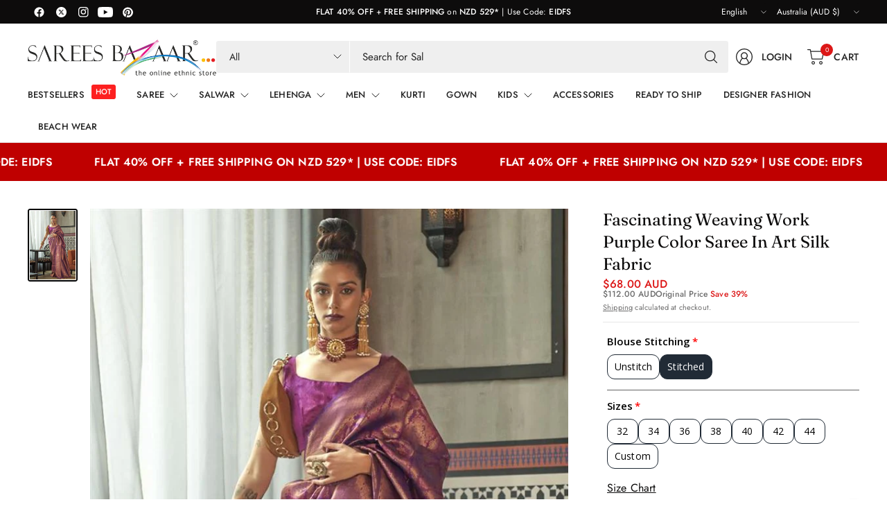

--- FILE ---
content_type: text/css
request_url: https://sareesbazaar.co.nz/cdn/shop/t/41/assets/product.css?v=126513880586178701991761820895
body_size: 5101
content:
@charset "UTF-8";/*! Flickity v2.3.0
https://flickity.metafizzy.co
---------------------------------------------- */.flickity-enabled{position:relative}.flickity-enabled:focus{outline:none}.flickity-viewport{overflow:hidden;position:relative;height:100%;min-width:100%}.flickity-slider{position:absolute;width:100%;height:100%;will-change:transform}.flickity-enabled.is-draggable{-webkit-tap-highlight-color:transparent;-webkit-user-select:none;user-select:none}.flickity-enabled.is-draggable .flickity-viewport{cursor:move;cursor:-webkit-grab;cursor:grab}.flickity-enabled.is-draggable .flickity-viewport.is-pointer-down{cursor:-webkit-grabbing;cursor:grabbing}.flickity-enabled.is-fade .flickity-slider>*{pointer-events:none;z-index:0}.flickity-enabled.is-fade .flickity-slider>.is-selected{pointer-events:auto;z-index:10}.flickity-enabled.is-fade .flickity-slider .carousel__slide{will-change:opacity,z-index}.flickity-page-dots{text-align:center;display:inline-flex;align-items:center;justify-content:center;gap:6px;padding:0;margin:0 10px;list-style:none}@media only screen and (min-width: 768px){.flickity-page-dots{gap:12px}}.flickity-page-dots .dot{width:7px;height:3px;border-radius:1.5px;margin:0;opacity:.5;background-color:var(--color-body);cursor:pointer}@media only screen and (min-width: 768px){.flickity-page-dots .dot{width:14px;height:6px;border-radius:3px}}.flickity-page-dots .dot.is-selected{opacity:1;width:14px}@media only screen and (min-width: 768px){.flickity-page-dots .dot.is-selected{width:32px}}.flickity-nav{background:var(--bg-body, #fff);border-radius:50%;display:none;align-items:center;justify-content:center;position:absolute;top:50%;width:46px;height:46px;margin-top:-23px;z-index:30;cursor:pointer;border:1px solid var(--color-body)}.flickity-nav svg{pointer-events:none}@media only screen and (min-width: 768px){.flickity-enabled .flickity-nav{display:flex}}.flickity-nav[isDisabled]{display:none}.flickity-nav.flickity-prev{left:-23px}.flickity-nav.flickity-prev svg{margin-right:1px}.flickity-nav.flickity-next{right:-23px}.flickity-nav.flickity-next svg{margin-left:1px}.flickity-nav:focus-visible{opacity:1}.flickity-nav:hover{--color-body: var(--color-accent)}.flickity-enabled:hover .flickity-nav{opacity:1}.product-form{display:block}.add_to_cart_holder{display:flex;flex-wrap:wrap;margin-bottom:20px}.add_to_cart_holder .quantity{margin-right:10px;max-height:46px}[dir=rtl] .add_to_cart_holder .quantity{margin-right:0;margin-left:10px}.add_to_cart_holder .button{flex:1}.add_to_cart_holder .swym-button-bar{margin-top:0;margin-bottom:0}.single-add-to-cart-button[disabled]+.shopify-payment-button{display:none}.tdbuynow{width:100%}.shopify-payment-button{margin-top:10px;width:100%;font-size:.875rem}.shopify-payment-button__button:not(.shopify-payment-button__button--branded){display:inline-flex;cursor:pointer;padding:7px 30px;align-items:center;justify-content:center;height:46px;font-size:calc(var(--button-font-scale) * .875rem);font-weight:var(--font-body-medium-weight, 500);letter-spacing:var(--button-letter-spacing, 0em);background:var(--solid-button-background, --color-body);color:var(--solid-button-label, #fff);border:0;border-radius:var(--button-border-radius, 3px);text-align:center;position:relative;z-index:1;overflow:hidden;-webkit-appearance:none;appearance:none}.button-uppercase-true .shopify-payment-button__button:not(.shopify-payment-button__button--branded){text-transform:uppercase}@media screen and (hover: hover){.shopify-payment-button__button:not(.shopify-payment-button__button--branded):not([disabled]):hover,.shopify-payment-button__button:not(.shopify-payment-button__button--branded):not([disabled]):focus{background:var(--solid-button-background-hover, --color-body);color:var(--solid-button-label, #fff)}}.shopify-payment-button__button.shopify-payment-button__button--branded .shopify-cleanslate div[role=button]{display:inline-flex;padding:7px 30px!important;align-items:center;justify-content:center;min-height:48px!important;font-size:calc(var(--button-font-scale) * .875rem)!important;font-weight:var(--font-body-bold-weight, 600);letter-spacing:.02em;color:var(--solid-button-label, #fff);position:relative;overflow:hidden;border-radius:var(--button-border-radius, 3px);background:var(--solid-button-background, var(--color-accent))}.button-uppercase-true .shopify-payment-button__button.shopify-payment-button__button--branded .shopify-cleanslate div[role=button]{text-transform:uppercase}.shopify-payment-button__button.shopify-payment-button__button--branded .shopify-cleanslate div[role=button]:before{content:"";display:block;position:absolute;top:0;left:0;width:100%;height:100%;background:#0000001a;transform:translateY(100%);z-index:5}.shopify-payment-button__button--hidden{display:none}.shopify-payment-button .shopify-payment-button__more-options{margin:.3125rem auto 0;width:auto;font-size:.6875rem}.product-form__input{padding:0;border:0}.product-information--line-item{margin-bottom:20px}.product-information--line-item--text::placeholder,.product-information--line-item--textarea::placeholder{color:rgba(var(--color-body-rgb),.6)}.product-information--line-item--textarea{min-height:0}.product-information--line-item input[type=text],.product-information--line-item textarea,.product-information--line-item select{width:100%}.product-information--line-item .label{display:block;margin-bottom:5px}.variations{margin-bottom:10px}@media only screen and (min-width: 768px){.variations{column-count:var(--variant-columns, 1);gap:20px}}.variations .product-form__input{padding:0;margin:0 0 20px;border:0}.variations input[type=radio]{clip:rect(0,0,0,0);overflow:hidden;position:absolute;height:1px;width:1px}.variations input[type=radio]+label{position:relative;margin-right:10px}.variations input[type=radio]+label:before{content:none;position:absolute;width:100%;height:100%;top:0;background:linear-gradient(to bottom right,transparent calc(50% - 1px),rgba(var(--color-body-rgb),.25),transparent calc(50% + 1px)) no-repeat;z-index:1;margin:0;border-radius:0}.variations input[type=radio]+label:after{content:none}.variations input[type=radio].is-disabled+label:before{content:""}.variations input[type=radio].is-disabled+label:after,.variations input[type=radio].is-disabled+label>span{opacity:.4}.variations .product-form__input{padding:0;border:0}.variations .product-form__input--dropdown .select,.variations .product-form__input--dropdown select{width:100%;margin-bottom:0}.variations .product-form__input--block{display:flex;flex-wrap:wrap;overflow:hidden;margin-bottom:14px}.variations .product-form__input--block input[type=radio]+label{width:auto;min-width:42px;height:42px;display:inline-flex;align-items:center;justify-content:center;border-radius:var(--general-border-radius, 3px);background-color:rgba(var(--color-body-rgb),.05);padding:5px 20px;margin:0 6px 6px 0;font-size:.8125rem;cursor:pointer;overflow:hidden}[dir=rtl] .variations .product-form__input--block input[type=radio]+label{margin:0 0 6px 6px}.variations .product-form__input--block input[type=radio]:checked+label{z-index:5;box-shadow:0 0 0 2px var(--color-accent) inset;background-color:rgba(var(--color-accent-rgb),.07)}.variations .product-form__input--block input[type=radio]:focus-visible+label{box-shadow:0 0 0 2px #015ecc}.variations .product-form__input--color{display:flex;flex-wrap:wrap}.variations .product-form__input--color input[type=radio]+label{width:42px;height:42px;display:inline-flex;text-indent:-9999em;position:relative;color:transparent;cursor:pointer;z-index:4;border-radius:var(--general-border-radius, 3px);margin:2px 8px 2px 2px;box-shadow:0 0 0 1px rgba(var(--color-body-rgb),.15)}[dir=rtl] .variations .product-form__input--color input[type=radio]+label{margin:2px 2px 2px 8px}.variations .product-form__input--color input[type=radio]+label:before{display:block;overflow:hidden}.variations .product-form__input--color input[type=radio]+label:after{content:"";display:block;position:absolute;top:0;left:0;right:0;bottom:0;z-index:1;width:auto;height:auto;transform:none;border-width:0;border-radius:var(--general-border-radius, 3px);background-size:cover;background-color:var(--option-color);background-image:var(--option-color-image);will-change:transform}.variations .product-form__input--color input[type=radio]:checked+label{box-shadow:0 0 0 2px var(--color-accent)}.variations .product-form__input--color input[type=radio]:checked+label:after{top:3px;left:3px;right:3px;bottom:3px}.variations .product-form__input--color input[type=radio]:hover+label{box-shadow:0 0 0 1px rgba(var(--color-body-rgb),.25)}.variations .product-form__input--color input[type=radio]:hover+label:after{top:3px;left:3px;right:3px;bottom:3px}.variations .product-form__input--color input[type=radio]:checked:hover+label{box-shadow:0 0 0 2px var(--color-accent)}.variations .product-form__input--color input[type=radio]:checked:hover+label:after{top:4px;left:4px;right:4px;bottom:4px}.variations .product-form__input--color input[type=radio]:focus-visible+label{box-shadow:0 0 0 2px #015ecc}.variations .product-form__input--color--large input[type=radio]+label{width:60px;height:60px}.variations .product-form__input--color--xlarge input[type=radio]+label{width:80px;height:80px}.variations .product-form__input--siblings{display:flex;flex-wrap:wrap;margin-bottom:var(--siblings-margin, 20px)}.variations .product-form__input--siblings label{width:32px;height:32px;display:inline-flex;text-indent:-9999em;position:relative;color:transparent;cursor:pointer;z-index:4;border-radius:var(--general-border-radius, 3px);margin:2px 8px 2px 2px;box-shadow:0 0 0 1px rgba(var(--color-body-rgb),.15)}[dir=rtl] .variations .product-form__input--siblings label{margin:2px 2px 2px 8px}.variations .product-form__input--siblings label:before{display:block;overflow:hidden}.variations .product-form__input--siblings label:after{content:"";display:block;position:absolute;top:0;left:0;right:0;bottom:0;z-index:1;width:auto;height:auto;transform:none;border-width:0;border-radius:var(--general-border-radius, 3px);background-size:cover;background-color:var(--option-color);background-image:var(--option-color-image)}.variations .product-form__input--siblings label a{display:block;position:absolute;top:0;right:0;bottom:0;left:0;z-index:40;border-radius:var(--general-border-radius, 3px)}.variations .product-form__input--siblings label.active{z-index:5}.variations .product-form__input--siblings label.active:after{top:3px;left:3px;right:3px;bottom:3px}.variations .product-form__input--siblings label.active a{box-shadow:0 0 0 2px var(--color-accent)}.variations .product-form__input--siblings label.sold-out:before{content:""}.variations .product-form__input--siblings label.sold-out:after{opacity:.4}.variations .product-form__input--siblings--large label{width:60px;height:60px}.variations .product-form__input--siblings--xlarge label{width:80px;height:80px}.form__label{display:flex;width:100%;align-items:center;font-size:.875rem;margin-bottom:9px}.form__label__value{font-weight:var(--font-body-medium-weight, 500);text-transform:none;margin-right:20px;padding-left:2px}.form__label .product-popup-modal__opener{display:inline-flex;margin-left:auto}[dir=rtl] .form__label .product-popup-modal__opener{margin-left:0;margin-right:auto}@media only screen and (min-width: 1068px){.product-grid-container{display:grid;align-items:start;grid-template-rows:auto minmax(0px,1fr);grid-template-columns:clamp(0px,55%,690px) minmax(360px,1fr);gap:clamp(30px,5%,50px);grid-template-areas:"product-gallery product-info"}}@media only screen and (min-width: 1068px){.product-grid-container--size-large{grid-template-columns:clamp(0px,65%,840px) minmax(360px,1fr)}}@media only screen and (min-width: 1068px){.product-grid-container--gallery-content-false{row-gap:0}}@media only screen and (min-width: 1068px){.product-grid-container--gallery-content-true{grid-template-areas:"product-gallery product-info" "product-content product-info" "product-content product-info"}}.product-grid-container--has-border-true{border:1px solid var(--color-border);border-radius:var(--general-border-radius, 3px);padding:15px}@media only screen and (min-width: 1068px){.product-grid-container--has-border-true{padding:30px}}.product-gallery-container{position:relative;margin-bottom:40px}@media only screen and (min-width: 768px){.product-gallery-container{padding-left:80px}[dir=rtl] .product-gallery-container{padding:0 80px 0 0}}@media only screen and (min-width: 1068px){.product-gallery-container{padding-left:90px;margin:0}[dir=rtl] .product-gallery-container{padding:0 90px 0 0}}.product-gallery-container scroll-shadow{position:relative;margin-top:20px;top:auto;bottom:0;width:100%;height:auto}.product-gallery-container .product-thumbnail-container{display:grid;grid-auto-flow:column;grid-gap:8px;z-index:20;align-content:start;overflow-x:auto;grid-auto-columns:max-content;align-items:start;height:100%}.product-gallery-container .product-thumbnail-container .product-thumbnail{position:relative;overflow:hidden;cursor:pointer;padding:3px;border-radius:var(--general-border-radius, 3px);width:72px;height:auto;flex-shrink:0}.product-gallery-container .product-thumbnail-container .product-thumbnail img{object-fit:contain;flex-shrink:0}.product-gallery-container .product-thumbnail-container .product-thumbnail:after{content:"";display:block;position:absolute;top:0;left:0;right:0;bottom:0;box-shadow:inset 0 0 0 1px rgba(var(--color-body-rgb),.15),inset 0 0 0 3px var(--bg-body);border-radius:var(--general-border-radius, 3px)}.product-gallery-container .product-thumbnail-container .product-thumbnail-icon{width:16px;height:16px;display:flex;align-items:center;justify-content:center;background:var(--bg-body);position:absolute;top:5px;right:5px;border-radius:1px;pointer-events:none}.product-gallery-container .product-thumbnail-container .product-thumbnail-icon svg{opacity:.7;width:6px}.product-gallery-container .product-thumbnail-container .product-thumbnail:hover svg{opacity:1}.product-gallery-container .product-thumbnail-container .product-thumbnail.is-initial-selected:after{box-shadow:inset 0 0 0 2px var(--color-accent),inset 0 0 0 3px var(--bg-body)}.product-gallery-container .product-thumbnail-container[data-hide-variants=true] .product-thumbnail{display:none}.product-gallery-container .product-thumbnail-container[data-hide-variants=true] .product-thumbnail.is-active,.product-gallery-container .product-thumbnail-container[data-hide-variants=true] .product-thumbnail.is-initial-selected{display:block}.product-gallery-container .product-image-container{margin:0;width:100%}.product-gallery-container .product-image-container .product-images{display:block;position:relative}@media only screen and (min-width: 768px){.product-gallery-container .product-image-container .product-images{margin:0 auto}}.product-gallery-container .product-image-container .product-images:not(.flickity-enabled) .flickity-nav,.product-gallery-container .product-image-container .product-images:not(.flickity-enabled) .product-images__slide:not(.is-initial-selected){display:none}.product-gallery-container .product-image-container .product-images:not(.flickity-enabled)>.product-images__slide:first-child{display:block;margin:0 auto}@media only screen and (min-width: 768px){.product-gallery-container .product-image-container .product-images .flickity-page-dots{display:none}}.product-gallery-container .product-image-container .product-images .flickity-nav{opacity:1}.product-gallery-container .product-image-container .product-images .flickity-nav.flickity-prev{left:20px}.product-gallery-container .product-image-container .product-images .flickity-nav.flickity-next{right:20px}@media only screen and (min-width: 768px){.product-gallery-container.thumbnails-left .product-thumbnail-container{display:flex;flex-direction:column;overflow-x:hidden;overflow-y:auto}.product-gallery-container.thumbnails-left scroll-shadow{position:absolute;top:0;left:0;width:90px;height:100%;margin-top:0}[dir=rtl] .product-gallery-container.thumbnails-left scroll-shadow{left:auto;right:0}}@media only screen and (min-width: 768px){.product-gallery-container.thumbnails-bottom{padding-left:0;padding-bottom:0}[dir=rtl] .product-gallery-container.thumbnails-bottom{padding-right:0}}.product-gallery-container.thumbnails-bottom .product-image-container .product-images{max-width:none}.product-image-container .flickity-viewport{isolation:isolate}.product-images .theme-scroll-nav{display:contents}.product-images__slide{display:none}.no-js .product-images__slide,.product-images .flickity-viewport .product-images__slide{display:block}.pickup-availability-wrapper{position:relative}.pickup-availability-wrapper.thb-loading{min-height:32px}.pickup-availability-information{padding:15px 15px 15px 60px;position:relative;margin-bottom:20px;min-height:70px;display:flex;align-items:center;background-color:rgba(var(--color-body-rgb),.05);border-radius:var(--general-border-radius, 3px)}@media only screen and (min-width: 768px){.pickup-availability-information{padding:20px 20px 20px 60px}}.pickup-availability-information>svg{position:absolute;top:24px;left:20px}.pickup-availability-information-container{width:100%;display:grid;grid-gap:10px;justify-items:start}@media only screen and (min-width: 768px){.pickup-availability-information-container{grid-template-columns:auto clamp(70px,20%,110px)}}.pickup-availability-information__title{margin-bottom:0;line-height:1.3;font-size:.875rem}.pickup-availability-information__title span{font-weight:var(--font-body-medium-weight, 500)}.pickup-availability-information__title .pickup-availability-information__incoming-date{display:block;font-weight:400;margin-top:2px;font-size:.8125rem;opacity:.8}.pickup-availability-information__title .pickup-availability-information__incoming-date em{font-weight:var(--font-body-medium-weight, 500)}.pickup-availability-information__stock{font-size:.75rem;opacity:.6;margin:0}.pickup-availability-information__button{font-size:.75rem}@media only screen and (min-width: 768px){.pickup-availability-information__button{text-align:right}}.pickup-availability-list{list-style:none;margin:0;padding:0}.pickup-availability-list__item{margin-bottom:30px;font-size:.9375rem}.pickup-availability-list__location{font-size:1.0625rem;margin-bottom:10px;font-weight:var(--font-body-medium-weight, 500)}.pickup-availability-list__stock{font-size:.8125rem;padding-left:30px;position:relative;margin-bottom:10px}.pickup-availability-list__stock svg{position:absolute;top:0;left:0;width:20px;height:auto}@media only screen and (min-width: 768px){.product-section .thb-product-detail{margin-top:40px}}.thb-product-detail .product--title{font-size:calc(var(--font-heading-scale) * 1.5rem);line-height:calc(var(--font-heading-line-height-scale) * 2rem);font-weight:var(--font-body-medium-weight, 500);margin-bottom:5px;color:var(--color-body)}.thb-product-detail .product--title.uppercase--true{text-transform:uppercase}.thb-product-detail .product--title a{color:var(--color-body)}.thb-product-detail .product--title-container{padding-bottom:5px;margin-bottom:5px;border-bottom:1px solid var(--color-border)}.thb-product-detail .product--title-container>*:last-child{margin-bottom:0}.thb-product-detail .product--title-container--mobile{display:block}@media only screen and (min-width: 768px){.thb-product-detail .product--title-container--mobile{display:none}}.thb-product-detail .product--title-container--mobile-true{display:none}@media only screen and (min-width: 768px){.thb-product-detail .product--title-container--mobile-true{display:block}}.thb-product-detail .product-information{display:contents}.thb-product-detail .product-information--inner{grid-area:product-info}.thb-product-detail .product-information--image{margin-bottom:20px}.thb-product-detail .product-information--image .thb-placeholder{display:inline-flex}.thb-product-detail .product-information--image svg{width:60px;height:60px}.thb-product-detail .product-information--under-gallery{grid-area:product-content}.thb-product-detail sticky-scroller .product-information--inner{overflow-x:hidden;scrollbar-width:none}@media only screen and (min-width: 1068px){.thb-product-detail sticky-scroller .product-information--inner{position:sticky;top:0;left:0;height:100dvh}.header-sticky--active .thb-product-detail sticky-scroller .product-information--inner{top:var(--header-height, 0);height:calc(100vh - var(--header-height, 0))}}@media only screen and (min-width: 1068px){.thb-product-detail sticky-scroller .product-information--inner.sticky-scroller--disabled{position:static;height:auto}}.thb-product-detail shopify-payment-terms{font-size:.75rem;margin-top:10px;display:block}.thb-product-detail .star-rating-container{font-size:.75rem}.thb-product-detail .product--tabbed-content{margin-bottom:20px}@media only screen and (min-width: 768px){.thb-product-detail .product--tabbed-content .tabbed-content--content{padding:20px}}.thb-product-detail .product--label-container{margin-bottom:15px}.thb-product-detail .product--divider{margin-bottom:20px;margin-top:0}.thb-product-detail .product--divider-line-false{border-color:transparent}.thb-product-detail .product--vendor-sku{display:flex;flex-wrap:wrap;font-size:.75rem;text-transform:uppercase;margin-bottom:10px}.thb-product-detail .product--vendor-sku span{margin-right:12px;color:rgba(var(--color-body-rgb),.6);border-right:1px solid var(--color-border);padding-right:12px}.thb-product-detail .product--vendor-sku span:last-child{padding-right:0;border-right:0;margin-right:0}.thb-product-detail .product--vendor-sku span:empty{display:none}.thb-product-detail .product--vendor-sku span a{color:var(--color-accent)}.thb-product-detail .product--block-heading{font-weight:var(--font-body-medium-weight, 500);margin-bottom:15px;line-height:1.2;font-size:1rem}.thb-product-detail .product--text.style_vendor{text-transform:uppercase;font-size:.6875rem;letter-spacing:.1em;opacity:.6;margin-bottom:10px}.thb-product-detail .product--short-description{font-size:.9375rem;margin-bottom:25px}.thb-product-detail .product--short-description p,.thb-product-detail .product--short-description ul{margin-bottom:10px}.thb-product-detail .product--short-description iframe,.thb-product-detail .product--short-description video{max-width:100%}.thb-product-detail .product--price-container{display:grid;gap:5px;margin-bottom:7px}.thb-product-detail .product--price-container .price{font-size:1.5rem;display:flex;flex-wrap:wrap;flex-direction:column;gap:5px;margin-right:14px}.thb-product-detail .product--price-container .price .unit-price{margin-left:5px}[dir=rtl] .thb-product-detail .product--price-container .price{margin-right:0;margin-left:14px}.thb-product-detail .product--price-container .product__tax{opacity:.6;font-size:.6875rem}.thb-product-detail .product--price-container .product__tax a{text-decoration:underline;text-underline-offset:2px}.thb-product-detail .product--price-container .badges{margin-left:11px}.thb-product-detail .product--price-container .badge{margin-right:5px;height:23px;padding-left:11px}.thb-product-detail .product--price-container .badge+.badge.left{padding-left:16px;margin-left:-10px;clip-path:polygon(10px 0,100% 0%,calc(100% - 10px) 100%,0% 100%)}.thb-product-detail .product--border-container{border:1px solid var(--color-border);border-radius:var(--general-border-radius, 3px);padding:15px;margin-bottom:20px}@media only screen and (min-width: 768px){.thb-product-detail .product--border-container{padding:28px 30px}}.thb-product-detail .product--border-container .product--border-container--title{margin-bottom:10px;line-height:1}.thb-product-detail .product--highlight-features{display:grid;gap:15px;margin-bottom:20px}.thb-product-detail .product--highlight-features-columns-2{grid-template-columns:1fr 1fr}.thb-product-detail .product--highlight-features-feature{gap:18px;display:flex;align-items:center;font-size:.875rem}.thb-product-detail .product--highlight-features-feature strong{display:block;font-weight:var(--font-body-medium-weight, 500)}.thb-product-detail .product--highlight-features-feature span{font-size:.8125rem;opacity:.6;margin-top:2px}.thb-product-detail .product--highlight-features-icon{line-height:1}.thb-product-detail .product--highlight-features svg{width:32px;height:auto}.thb-product-detail .product--accordion .product-specification-table th{width:40%}.thb-product-detail .share-article label{margin-bottom:0}.thb-product-detail .product-images__slide{width:100%}.thb-product-detail .product-form__error-message-wrapper{margin-bottom:20px}.thb-product-detail [data-hide-variants=true] .product-images__slide[data-group]{display:none}.thb-product-detail [data-hide-variants=true] .product-images__slide.is-active{display:block}.product-single__media{display:block;width:100%;position:relative;text-align:center}.product-single__media .figcaption{font-size:.75rem;line-height:1.5;padding:11px 14px;position:absolute;bottom:0;left:0;max-width:90%;z-index:5;background:var(--bg-body);border-top:1px solid rgba(var(--color-body-rgb),.1);border-right:1px solid rgba(var(--color-body-rgb),.1)}.product-single__media-image{display:block;position:relative;height:0;overflow:hidden;padding-bottom:var(--padding-bottom)}.product-single__media-image img{position:absolute;top:0;left:0;width:100%;height:100%;object-fit:cover;z-index:5}.product-single__media-zoom{position:absolute;top:20px;right:20px;z-index:40}@media only screen and (min-width: 1068px){.product-single__media-zoom{opacity:0}}@media only screen and (min-width: 1068px){.product-single__media:hover .product-single__media-zoom{opacity:1}}.product-single__media.product-single__media-native-video{height:100%}.product-single__media.product-single__media-native-video video{aspect-ratio:var(--aspect-ratio);width:100%;height:100%;object-fit:contain}.product-single__media.product-single__media-external-video .product-single__media-external-video--play{position:relative}.product-single__media.product-single__media-external-video .product-single__media-external-video--play img{width:100%}.product-single__media.product-single__media-external-video .product-single__media-external-video--play button{position:absolute;top:50%;left:50%;margin:-18px 0 0 -18px}.product-single__media.product-single__media-external-video .product-single__media-external-video--play+iframe{display:none}.product-single__media.product-single__media-external-video .product-single__media-external-video--play[hidden]+iframe{display:block}.product-single__media.product-single__media-external-video iframe{width:100%;aspect-ratio:var(--aspect-ratio)}.pswp{display:none}.pswp.pswp--open{display:block}.product-recommendations{display:none}.product-recommendations.product-recommendations--loaded{display:block}.shopify_subscriptions_app_block label{cursor:pointer;margin-bottom:0}.shopify_subscriptions_app_block input[type=checkbox],.shopify_subscriptions_app_block input[type=radio]{clip:none;position:static}.shopify_subscriptions_app_block input[type=checkbox]:checked,.shopify_subscriptions_app_block input[type=radio]:checked{background-color:var(--color-accent)}.shopify_subscriptions_app_block ul{padding-left:0!important}.shopify_subscriptions_app_block li{margin-bottom:5px}.shopify_subscriptions_app_block li:last-child{margin-bottom:0}.shopify_subscriptions_app_block .shopify_subscriptions_app__title{font-weight:var(--font-body-medium-weight, 500);margin-bottom:15px;line-height:1.2;font-size:1rem;color:var(--color-body)}.shopify_subscriptions_app_block .shopify_subscriptions_app_policy{margin-top:1rem}.qbk-product-offer .qbk-label{margin-bottom:0}.qbk-product-offer .qbk-label:before,.qbk-product-offer .qbk-label:after{content:none}.accordion{display:block;border-top:1px solid var(--color-border);border-bottom:1px solid var(--color-border);margin-bottom:25px;color:var(--color-body)}.accordion+.accordion:not(.accordion--has-border){border-top:0;margin-top:-25px}.accordion-container .accordion{max-width:760px;margin-right:auto;margin-left:auto}.accordion-container .accordion:last-child{margin-bottom:0}.accordion details[open] summary span{transform:rotateX(180deg)}.accordion summary{width:100%;list-style:none;position:relative;font-weight:var(--font-body-medium-weight, 500);font-size:1rem;line-height:1.2;padding:22px 40px 22px 0;cursor:pointer}[dir=rtl] .accordion summary{padding:22px 0 22px 40px}@media only screen and (min-width: 768px){.accordion summary{font-size:1.25rem}}.accordion summary span{position:absolute;top:calc(50% - 4px);right:0;width:16px;height:8px;display:flex}[dir=rtl] .accordion summary span{right:auto;left:0}.accordion summary::-webkit-details-marker{display:none}.accordion .accordion__content{padding:0 0 15px}.accordion .accordion__content>*:last-child{margin-bottom:0}.accordion--small summary{font-size:1rem}.accordion--small summary span{width:12px;height:7px}.accordion--has-border{border:1px solid var(--color-border);border-radius:var(--general-border-radius, 3px)}.accordion--has-border summary{padding-left:15px}@media only screen and (min-width: 768px){.accordion--has-border summary{padding-left:30px}}.accordion--has-border summary span{right:15px}@media only screen and (min-width: 768px){.accordion--has-border summary span{right:30px}}[dir=rtl] .accordion--has-border summary{padding-left:auto;padding-right:15px}@media only screen and (min-width: 768px){[dir=rtl] .accordion--has-border summary{padding-left:auto;padding-right:30px}}[dir=rtl] .accordion--has-border summary span{right:auto;left:15px}@media only screen and (min-width: 768px){[dir=rtl] .accordion--has-border summary span{right:auto;left:30px}}.accordion--has-border+.accordion{margin-top:0}.accordion--has-border .accordion__content{padding:0 15px 15px}@media only screen and (min-width: 768px){.accordion--has-border .accordion__content{padding:0 30px 30px}}.share-article{font-size:.8125rem;line-height:1;margin-bottom:20px;display:flex;align-items:center}.share-article svg{height:16px;width:auto}.share-article label{display:block;font-size:.875rem;font-weight:var(--font-body-medium-weight, 500);margin-right:12px}.share-article .social{display:inline-flex;align-items:center;margin-right:5px;width:26px;height:26px;padding:5px;white-space:nowrap;color:var(--color-body)}.clipboard{position:relative}.clipboard--bubble{position:absolute;left:50%;bottom:calc(100% + 6px);transform:translate(-50%);background-color:var(--color-body);color:var(--bg-body);white-space:nowrap;font-size:.75rem;padding:3px 6px;border-radius:1px;opacity:0;pointer-events:none;line-height:1.25}.clipboard--bubble:after{content:"";width:0px;height:0px;border-style:solid;border-width:3px 2.5px 0 2.5px;border-color:var(--color-body) transparent transparent transparent;transform:translate(-2.5px);position:absolute;bottom:-3px;left:50%}.clipboard-success .clipboard--bubble{opacity:1}.product-popup-modal__button{color:var(--color-accent);display:flex;align-items:center;cursor:pointer}.product-popup-modal__button svg{height:12px;width:auto;margin-right:9px;fill:var(--color-accent)}.product-popup-modal__button span{font-size:.8125rem;letter-spacing:.02em}.product-popup-modal__button.no-js{display:none}.no-js .product-popup-modal__button.no-js{display:flex}.product-popup-modal__toggle{position:absolute;top:50%;right:30px;margin-top:-7px}.product-popup-modal__content scroll-shadow{flex:1;display:flex;width:100%;overflow:hidden}.product-popup-modal__content-info table:last-child{margin-bottom:0}.product-single__media-zoom svg,.product-single__media.product-single__media-external-video .product-single__media-external-video--play button svg,.flickity-nav,.flickity-nav svg,.shopify-payment-button__button:not(.shopify-payment-button__button--branded),.shopify-payment-button__button.shopify-payment-button__button--branded .shopify-cleanslate div[role=button]:before,.variations input[type=radio]+label:before,.variations .product-form__input--color input[type=radio]+label,.variations .product-form__input--siblings label,.variations .product-form__input--siblings label:after,.product-gallery-container .product-thumbnail-container .product-thumbnail:after,.clipboard--bubble,.product-add-to-cart-sticky{transition:all .25s cubic-bezier(.104,.204,.492,1)}.variations .product-form__input--color input[type=radio]+label:after{transition:all .25s ease}.no-js .flickity-nav{display:none!important}.product-single__media-zoom,.product-single__media.product-single__media-external-video .product-single__media-external-video--play button{background:var(--bg-body);border-radius:50%;height:36px;width:36px;display:flex;align-items:center;justify-content:center;border:1px solid var(--color-body)}.product-single__media-zoom:hover svg,.product-single__media.product-single__media-external-video .product-single__media-external-video--play button:hover svg,.product-single__media-zoom:focus svg,.product-single__media.product-single__media-external-video .product-single__media-external-video--play button:focus svg{transform:scale(1.2)}.product-popup-modal{box-sizing:border-box;opacity:0;position:fixed;visibility:hidden;z-index:-1;margin:0 auto;top:0;left:0;width:100%;padding:70px 30px;background:rgba(var(--color-overlay-rgb),.7);height:100%;transition:opacity .25s cubic-bezier(.104,.204,.492,1)}.product-popup-modal[open]{opacity:1;visibility:visible;z-index:101}.product-popup-modal__content{overflow:auto;max-height:90vh;max-width:clamp(300px,90vw,800px);margin:0 auto;left:50%;transform:translate3d(-50%,-50%,0);width:100%;position:absolute;top:50%;display:flex;flex-direction:column;background-color:var(--bg-body, #fff);border-radius:var(--general-border-radius, 3px)}.product-popup-modal__content-header{display:flex;align-items:center;justify-content:center;height:73px;text-align:center;position:sticky;background-color:var(--bg-body);top:0;left:0;flex-shrink:0}.product-popup-modal__content-header h5{color:inherit;margin:0}.product-popup-modal__content-info{padding:0 25px 25px;background-color:var(--bg-body);overflow-y:auto;width:100%;color:var(--color-body)}.product-add-to-cart-sticky{position:fixed;bottom:15px;right:15px;width:calc(100% - 30px);max-width:420px;z-index:31;background:var(--bg-body);padding:12px;border:1px solid var(--color-border);border-radius:var(--general-border-radius, 3px);transform:translate(calc(100% + 50px))}.product-add-to-cart-sticky.sticky--visible{transform:translate(0)}@media only screen and (min-width: 768px){.product-add-to-cart-sticky{bottom:30px;right:30px}}.product-add-to-cart-sticky--image{width:72px;margin-right:18px;flex-shrink:0}[dir=rtl] .product-add-to-cart-sticky--image{margin-right:0;margin-left:18px}.product-add-to-cart-sticky--title{font-size:calc(var(--font-product-title-scale, 1) * 1rem);line-height:calc(var(--font-product-title-line-height-scale, 1) * 1.4);display:block;margin-bottom:5px}.product-title-uppercase-true .product-add-to-cart-sticky--title{text-transform:uppercase}.product-add-to-cart-sticky--inner{display:flex;align-items:center;position:relative;width:100%;padding-right:50px;text-align:left;min-height:48px}[dir=rtl] .product-add-to-cart-sticky--inner{padding-right:0;padding-left:50px}.product-add-to-cart-sticky summary{cursor:pointer}.product-add-to-cart-sticky summary .product-add-to-cart-sticky--toggle{position:absolute;top:calc(50% - 16px);right:0;width:32px;height:32px;display:flex;align-items:center;justify-content:center}[dir=rtl] .product-add-to-cart-sticky summary .product-add-to-cart-sticky--toggle{right:auto;left:0}.product-add-to-cart-sticky summary::-webkit-details-marker{display:none}.product-add-to-cart-sticky details[open] summary .product-add-to-cart-sticky--toggle{transform:rotateX(180deg)}.product-add-to-cart-sticky--content{padding-top:18px}.product-add-to-cart-sticky .product-form .add_to_cart_holder{margin-bottom:0}.star-rating{--star-percent: calc(var(--star-rating) / 5 * 100%);display:inline-block;font-size:1rem;font-family:Times;line-height:1}.star-rating:before{content:"\2605\2605\2605\2605\2605";background:linear-gradient(90deg,var(--color-star) var(--star-percent),#e1e1e1 var(--star-percent));-webkit-background-clip:text;-webkit-text-fill-color:transparent}.star-rating-container{font-size:.625rem;line-height:0;color:var(--color-accent);display:flex;align-items:center}.star-rating-container .star-rating{margin-right:12px}.product-card--label{font-size:.6875rem;padding:6px 10px;line-height:1.2;border-radius:var(--general-border-radius, 3px);background-color:rgba(var(--color-body-rgb),.05)}.product-card--label-container{display:flex;grid-gap:5px;flex-wrap:wrap}
/*# sourceMappingURL=/cdn/shop/t/41/assets/product.css.map?v=126513880586178701991761820895 */


--- FILE ---
content_type: text/javascript; charset=utf-8
request_url: https://sareesbazaar.co.nz/products/option-set-748199-radio-6.js
body_size: 508
content:
{"id":9706402971929,"title":"Petticoat Type:","handle":"option-set-748199-radio-6","description":"","published_at":"2024-09-26T02:01:22-04:00","created_at":"2024-09-26T02:01:22-04:00","vendor":"SareesBazaar","type":"","tags":["globo-product-options","option-set-748199-radio-6"],"price":1000,"price_min":1000,"price_max":2700,"available":true,"price_varies":true,"compare_at_price":null,"compare_at_price_min":0,"compare_at_price_max":0,"compare_at_price_varies":false,"variants":[{"id":49670079349017,"title":"Standard","option1":"Standard","option2":null,"option3":null,"sku":null,"requires_shipping":true,"taxable":true,"featured_image":null,"available":true,"name":"Petticoat Type: - Standard","public_title":"Standard","options":["Standard"],"price":1000,"weight":0,"compare_at_price":null,"inventory_management":"shopify","barcode":null,"requires_selling_plan":false,"selling_plan_allocations":[]},{"id":49670079381785,"title":"Custom","option1":"Custom","option2":null,"option3":null,"sku":null,"requires_shipping":true,"taxable":true,"featured_image":null,"available":true,"name":"Petticoat Type: - Custom","public_title":"Custom","options":["Custom"],"price":1400,"weight":0,"compare_at_price":null,"inventory_management":"shopify","barcode":null,"requires_selling_plan":false,"selling_plan_allocations":[]},{"id":49670079414553,"title":"Pre-stitch with petticoat","option1":"Pre-stitch with petticoat","option2":null,"option3":null,"sku":null,"requires_shipping":true,"taxable":true,"featured_image":null,"available":true,"name":"Petticoat Type: - Pre-stitch with petticoat","public_title":"Pre-stitch with petticoat","options":["Pre-stitch with petticoat"],"price":2700,"weight":0,"compare_at_price":null,"inventory_management":"shopify","barcode":null,"requires_selling_plan":false,"selling_plan_allocations":[]}],"images":[],"featured_image":null,"options":[{"name":"Title","position":1,"values":["Standard","Custom","Pre-stitch with petticoat"]}],"url":"\/products\/option-set-748199-radio-6","requires_selling_plan":false,"selling_plan_groups":[]}

--- FILE ---
content_type: text/javascript; charset=utf-8
request_url: https://sareesbazaar.co.nz/products/option-set-748199-buttons-1.js
body_size: 34
content:
{"id":9706402939161,"title":"Blouse Stitching:","handle":"option-set-748199-buttons-1","description":"","published_at":"2024-09-26T02:01:21-04:00","created_at":"2024-09-26T02:01:21-04:00","vendor":"SareesBazaar","type":"","tags":["globo-product-options","option-set-748199-buttons-1"],"price":1800,"price_min":1800,"price_max":2400,"available":true,"price_varies":true,"compare_at_price":null,"compare_at_price_min":0,"compare_at_price_max":0,"compare_at_price_varies":false,"variants":[{"id":49670079086873,"title":"32","option1":"32","option2":null,"option3":null,"sku":null,"requires_shipping":true,"taxable":true,"featured_image":null,"available":true,"name":"Blouse Stitching: - 32","public_title":"32","options":["32"],"price":1800,"weight":0,"compare_at_price":null,"inventory_management":"shopify","barcode":null,"requires_selling_plan":false,"selling_plan_allocations":[]},{"id":49670079119641,"title":"34","option1":"34","option2":null,"option3":null,"sku":null,"requires_shipping":true,"taxable":true,"featured_image":null,"available":true,"name":"Blouse Stitching: - 34","public_title":"34","options":["34"],"price":1800,"weight":0,"compare_at_price":null,"inventory_management":"shopify","barcode":null,"requires_selling_plan":false,"selling_plan_allocations":[]},{"id":49670079152409,"title":"36","option1":"36","option2":null,"option3":null,"sku":null,"requires_shipping":true,"taxable":true,"featured_image":null,"available":true,"name":"Blouse Stitching: - 36","public_title":"36","options":["36"],"price":1800,"weight":0,"compare_at_price":null,"inventory_management":"shopify","barcode":null,"requires_selling_plan":false,"selling_plan_allocations":[]},{"id":49670079185177,"title":"38","option1":"38","option2":null,"option3":null,"sku":null,"requires_shipping":true,"taxable":true,"featured_image":null,"available":true,"name":"Blouse Stitching: - 38","public_title":"38","options":["38"],"price":1800,"weight":0,"compare_at_price":null,"inventory_management":"shopify","barcode":null,"requires_selling_plan":false,"selling_plan_allocations":[]},{"id":49670079217945,"title":"40","option1":"40","option2":null,"option3":null,"sku":null,"requires_shipping":true,"taxable":true,"featured_image":null,"available":true,"name":"Blouse Stitching: - 40","public_title":"40","options":["40"],"price":1800,"weight":0,"compare_at_price":null,"inventory_management":"shopify","barcode":null,"requires_selling_plan":false,"selling_plan_allocations":[]},{"id":49670079283481,"title":"44","option1":"44","option2":null,"option3":null,"sku":null,"requires_shipping":true,"taxable":true,"featured_image":null,"available":true,"name":"Blouse Stitching: - 44","public_title":"44","options":["44"],"price":2100,"weight":0,"compare_at_price":null,"inventory_management":"shopify","barcode":null,"requires_selling_plan":false,"selling_plan_allocations":[]},{"id":49670079316249,"title":"Custom","option1":"Custom","option2":null,"option3":null,"sku":null,"requires_shipping":true,"taxable":true,"featured_image":null,"available":true,"name":"Blouse Stitching: - Custom","public_title":"Custom","options":["Custom"],"price":2400,"weight":0,"compare_at_price":null,"inventory_management":"shopify","barcode":null,"requires_selling_plan":false,"selling_plan_allocations":[]},{"id":49670079250713,"title":"42","option1":"42","option2":null,"option3":null,"sku":null,"requires_shipping":true,"taxable":true,"featured_image":null,"available":true,"name":"Blouse Stitching: - 42","public_title":"42","options":["42"],"price":2100,"weight":0,"compare_at_price":null,"inventory_management":"shopify","barcode":null,"requires_selling_plan":false,"selling_plan_allocations":[]}],"images":[],"featured_image":null,"options":[{"name":"Title","position":1,"values":["32","34","36","38","40","44","Custom","42"]}],"url":"\/products\/option-set-748199-buttons-1","requires_selling_plan":false,"selling_plan_groups":[]}

--- FILE ---
content_type: text/javascript; charset=utf-8
request_url: https://sareesbazaar.co.nz/products/fascinating-weaving-work-purple-color-saree-in-art-silk-fabric.js
body_size: 315
content:
{"id":8567866917145,"title":"Fascinating Weaving Work Purple Color Saree In Art Silk Fabric","handle":"fascinating-weaving-work-purple-color-saree-in-art-silk-fabric","description":"\u003cp\u003eFascinating Weaving Work Purple Color Saree In Art Silk Fabric\u003c\/p\u003e","published_at":"2023-08-14T07:37:22-04:00","created_at":"2023-08-14T07:37:24-04:00","vendor":"Sarees Bazaar","type":"Sarees","tags":["Art Silk","Art Silk Fabric Sarees","Function","Function Wear Sarees","Purple","Sarees","Traditional Silk Sarees","Unstitch Outfits","Weaving Sarees","Weaving Work"],"price":6800,"price_min":6800,"price_max":6800,"available":false,"price_varies":false,"compare_at_price":11200,"compare_at_price_min":11200,"compare_at_price_max":11200,"compare_at_price_varies":false,"variants":[{"id":46306773270809,"title":"Purple \/ Art Silk \/ Weaving Work","option1":"Purple","option2":"Art Silk","option3":"Weaving Work","sku":"16127603003","requires_shipping":true,"taxable":true,"featured_image":null,"available":false,"name":"Fascinating Weaving Work Purple Color Saree In Art Silk Fabric - Purple \/ Art Silk \/ Weaving Work","public_title":"Purple \/ Art Silk \/ Weaving Work","options":["Purple","Art Silk","Weaving Work"],"price":6800,"weight":1,"compare_at_price":11200,"inventory_management":"shopify","barcode":null,"requires_selling_plan":false,"selling_plan_allocations":[]}],"images":["\/\/cdn.shopify.com\/s\/files\/1\/0755\/9479\/3241\/products\/SB61_2760_3003.jpg?v=1741325586"],"featured_image":"\/\/cdn.shopify.com\/s\/files\/1\/0755\/9479\/3241\/products\/SB61_2760_3003.jpg?v=1741325586","options":[{"name":"Color","position":1,"values":["Purple"]},{"name":"Fabric","position":2,"values":["Art Silk"]},{"name":"Work","position":3,"values":["Weaving Work"]}],"url":"\/products\/fascinating-weaving-work-purple-color-saree-in-art-silk-fabric","media":[{"alt":null,"id":34658383069465,"position":1,"preview_image":{"aspect_ratio":0.666,"height":1100,"width":733,"src":"https:\/\/cdn.shopify.com\/s\/files\/1\/0755\/9479\/3241\/products\/SB61_2760_3003.jpg?v=1741325586"},"aspect_ratio":0.666,"height":1100,"media_type":"image","src":"https:\/\/cdn.shopify.com\/s\/files\/1\/0755\/9479\/3241\/products\/SB61_2760_3003.jpg?v=1741325586","width":733}],"requires_selling_plan":false,"selling_plan_groups":[]}

--- FILE ---
content_type: text/javascript; charset=utf-8
request_url: https://sareesbazaar.co.nz/products/fascinating-weaving-work-purple-color-saree-in-art-silk-fabric.js
body_size: 82
content:
{"id":8567866917145,"title":"Fascinating Weaving Work Purple Color Saree In Art Silk Fabric","handle":"fascinating-weaving-work-purple-color-saree-in-art-silk-fabric","description":"\u003cp\u003eFascinating Weaving Work Purple Color Saree In Art Silk Fabric\u003c\/p\u003e","published_at":"2023-08-14T07:37:22-04:00","created_at":"2023-08-14T07:37:24-04:00","vendor":"Sarees Bazaar","type":"Sarees","tags":["Art Silk","Art Silk Fabric Sarees","Function","Function Wear Sarees","Purple","Sarees","Traditional Silk Sarees","Unstitch Outfits","Weaving Sarees","Weaving Work"],"price":6800,"price_min":6800,"price_max":6800,"available":false,"price_varies":false,"compare_at_price":11200,"compare_at_price_min":11200,"compare_at_price_max":11200,"compare_at_price_varies":false,"variants":[{"id":46306773270809,"title":"Purple \/ Art Silk \/ Weaving Work","option1":"Purple","option2":"Art Silk","option3":"Weaving Work","sku":"16127603003","requires_shipping":true,"taxable":true,"featured_image":null,"available":false,"name":"Fascinating Weaving Work Purple Color Saree In Art Silk Fabric - Purple \/ Art Silk \/ Weaving Work","public_title":"Purple \/ Art Silk \/ Weaving Work","options":["Purple","Art Silk","Weaving Work"],"price":6800,"weight":1,"compare_at_price":11200,"inventory_management":"shopify","barcode":null,"requires_selling_plan":false,"selling_plan_allocations":[]}],"images":["\/\/cdn.shopify.com\/s\/files\/1\/0755\/9479\/3241\/products\/SB61_2760_3003.jpg?v=1741325586"],"featured_image":"\/\/cdn.shopify.com\/s\/files\/1\/0755\/9479\/3241\/products\/SB61_2760_3003.jpg?v=1741325586","options":[{"name":"Color","position":1,"values":["Purple"]},{"name":"Fabric","position":2,"values":["Art Silk"]},{"name":"Work","position":3,"values":["Weaving Work"]}],"url":"\/products\/fascinating-weaving-work-purple-color-saree-in-art-silk-fabric","media":[{"alt":null,"id":34658383069465,"position":1,"preview_image":{"aspect_ratio":0.666,"height":1100,"width":733,"src":"https:\/\/cdn.shopify.com\/s\/files\/1\/0755\/9479\/3241\/products\/SB61_2760_3003.jpg?v=1741325586"},"aspect_ratio":0.666,"height":1100,"media_type":"image","src":"https:\/\/cdn.shopify.com\/s\/files\/1\/0755\/9479\/3241\/products\/SB61_2760_3003.jpg?v=1741325586","width":733}],"requires_selling_plan":false,"selling_plan_groups":[]}

--- FILE ---
content_type: text/javascript; charset=utf-8
request_url: https://sareesbazaar.co.nz/products/fascinating-weaving-work-purple-color-saree-in-art-silk-fabric.js
body_size: -191
content:
{"id":8567866917145,"title":"Fascinating Weaving Work Purple Color Saree In Art Silk Fabric","handle":"fascinating-weaving-work-purple-color-saree-in-art-silk-fabric","description":"\u003cp\u003eFascinating Weaving Work Purple Color Saree In Art Silk Fabric\u003c\/p\u003e","published_at":"2023-08-14T07:37:22-04:00","created_at":"2023-08-14T07:37:24-04:00","vendor":"Sarees Bazaar","type":"Sarees","tags":["Art Silk","Art Silk Fabric Sarees","Function","Function Wear Sarees","Purple","Sarees","Traditional Silk Sarees","Unstitch Outfits","Weaving Sarees","Weaving Work"],"price":6800,"price_min":6800,"price_max":6800,"available":false,"price_varies":false,"compare_at_price":11200,"compare_at_price_min":11200,"compare_at_price_max":11200,"compare_at_price_varies":false,"variants":[{"id":46306773270809,"title":"Purple \/ Art Silk \/ Weaving Work","option1":"Purple","option2":"Art Silk","option3":"Weaving Work","sku":"16127603003","requires_shipping":true,"taxable":true,"featured_image":null,"available":false,"name":"Fascinating Weaving Work Purple Color Saree In Art Silk Fabric - Purple \/ Art Silk \/ Weaving Work","public_title":"Purple \/ Art Silk \/ Weaving Work","options":["Purple","Art Silk","Weaving Work"],"price":6800,"weight":1,"compare_at_price":11200,"inventory_management":"shopify","barcode":null,"requires_selling_plan":false,"selling_plan_allocations":[]}],"images":["\/\/cdn.shopify.com\/s\/files\/1\/0755\/9479\/3241\/products\/SB61_2760_3003.jpg?v=1741325586"],"featured_image":"\/\/cdn.shopify.com\/s\/files\/1\/0755\/9479\/3241\/products\/SB61_2760_3003.jpg?v=1741325586","options":[{"name":"Color","position":1,"values":["Purple"]},{"name":"Fabric","position":2,"values":["Art Silk"]},{"name":"Work","position":3,"values":["Weaving Work"]}],"url":"\/products\/fascinating-weaving-work-purple-color-saree-in-art-silk-fabric","media":[{"alt":null,"id":34658383069465,"position":1,"preview_image":{"aspect_ratio":0.666,"height":1100,"width":733,"src":"https:\/\/cdn.shopify.com\/s\/files\/1\/0755\/9479\/3241\/products\/SB61_2760_3003.jpg?v=1741325586"},"aspect_ratio":0.666,"height":1100,"media_type":"image","src":"https:\/\/cdn.shopify.com\/s\/files\/1\/0755\/9479\/3241\/products\/SB61_2760_3003.jpg?v=1741325586","width":733}],"requires_selling_plan":false,"selling_plan_groups":[]}

--- FILE ---
content_type: text/javascript
request_url: https://cdn.shopify.com/extensions/1f805629-c1d3-44c5-afa0-f2ef641295ef/booster-page-speed-optimizer-1/assets/speed-embed.js
body_size: 333
content:
let t,e,n,o,i,a=null,s=65,c=new Set;const r=1111;function d(t){o=performance.now();const e=t.target.closest("a");m(e)&&p(e.href,"high")}function u(t){if(performance.now()-o<r)return;if(!("closest"in t.target))return;const e=t.target.closest("a");m(e)&&(e.addEventListener("mouseout",f,{passive:!0}),i=setTimeout(()=>{p(e.href,"high"),i=void 0},s))}function l(t){const e=t.target.closest("a");m(e)&&p(e.href,"high")}function f(t){t.relatedTarget&&t.target.closest("a")==t.relatedTarget.closest("a")||i&&(clearTimeout(i),i=void 0)}function h(t){if(performance.now()-o<r)return;const e=t.target.closest("a");if(t.which>1||t.metaKey||t.ctrlKey)return;if(!e)return;e.addEventListener("click",function(t){1337!=t.detail&&t.preventDefault()},{capture:!0,passive:!1,once:!0});const n=new MouseEvent("click",{view:window,bubbles:!0,cancelable:!1,detail:1337});e.dispatchEvent(n)}function m(o){if(o&&o.href&&(!n||"instant"in o.dataset)){if(o.origin!=location.origin){if(!(e||"instant"in o.dataset)||!a)return}if(["http:","https:"].includes(o.protocol)&&("http:"!=o.protocol||"https:"!=location.protocol)&&(t||!o.search||"instant"in o.dataset)&&!(o.hash&&o.pathname+o.search==location.pathname+location.search||"noInstant"in o.dataset))return!0}}function p(t,e="auto"){if(c.has(t))return;const n=document.createElement("link");n.rel="prefetch",n.href=t,n.fetchPriority=e,n.as="document",document.head.appendChild(n),c.add(t)}!function(){if(!document.createElement("link").relList.supports("prefetch"))return;const o="instantVaryAccept"in document.body.dataset||"Shopify"in window,i=navigator.userAgent.indexOf("Chrome/");i>-1&&(a=parseInt(navigator.userAgent.substring(i+"Chrome/".length)));if(o&&a&&a<110)return;const c="instantMousedownShortcut"in document.body.dataset;t="instantAllowQueryString"in document.body.dataset,e="instantAllowExternalLinks"in document.body.dataset,n="instantWhitelist"in document.body.dataset;const r={capture:!0,passive:!0};let f=!1,v=!1,g=!1;if("instantIntensity"in document.body.dataset){const t=document.body.dataset.instantIntensity;if(t.startsWith("mousedown"))f=!0,"mousedown-only"==t&&(v=!0);else if(t.startsWith("viewport")){const e=navigator.connection&&navigator.connection.saveData,n=navigator.connection&&navigator.connection.effectiveType&&navigator.connection.effectiveType.includes("2g");e||n||("viewport"==t?document.documentElement.clientWidth*document.documentElement.clientHeight<45e4&&(g=!0):"viewport-all"==t&&(g=!0))}else{const e=parseInt(t);isNaN(e)||(s=e)}}v||document.addEventListener("touchstart",d,r);f?c||document.addEventListener("mousedown",l,r):document.addEventListener("mouseover",u,r);c&&document.addEventListener("mousedown",h,r);if(g){let t=window.requestIdleCallback;t||(t=(t=>{t()})),t(function(){const t=new IntersectionObserver(e=>{e.forEach(e=>{if(e.isIntersecting){const n=e.target;t.unobserve(n),p(n.href)}})});document.querySelectorAll("a").forEach(e=>{m(e)&&t.observe(e)})},{timeout:1500})}}();

--- FILE ---
content_type: text/javascript; charset=utf-8
request_url: https://sareesbazaar.co.nz/products/option-set-622310-checkbox-1.js
body_size: 469
content:
{"id":9565817504025,"title":"Fall \u0026 Edging:","handle":"option-set-622310-checkbox-1","description":"","published_at":"2024-07-01T05:00:43-04:00","created_at":"2024-07-01T05:00:43-04:00","vendor":"SareesBazaar","type":"","tags":["globo-product-options","option-set-622310-checkbox-1"],"price":300,"price_min":300,"price_max":400,"available":true,"price_varies":true,"compare_at_price":null,"compare_at_price_min":0,"compare_at_price_max":0,"compare_at_price_varies":false,"variants":[{"id":49218284650777,"title":"Fall \u0026 Edging","option1":"Fall \u0026 Edging","option2":null,"option3":null,"sku":null,"requires_shipping":true,"taxable":true,"featured_image":null,"available":true,"name":"Fall \u0026 Edging: - Fall \u0026 Edging","public_title":"Fall \u0026 Edging","options":["Fall \u0026 Edging"],"price":400,"weight":0,"compare_at_price":null,"inventory_management":"shopify","barcode":null,"requires_selling_plan":false,"selling_plan_allocations":[]},{"id":49218288714009,"title":"Fall \u0026 Edging - Fall \u0026 Edging","option1":"Fall \u0026 Edging - Fall \u0026 Edging","option2":null,"option3":null,"sku":null,"requires_shipping":true,"taxable":true,"featured_image":null,"available":true,"name":"Fall \u0026 Edging: - Fall \u0026 Edging - Fall \u0026 Edging","public_title":"Fall \u0026 Edging - Fall \u0026 Edging","options":["Fall \u0026 Edging - Fall \u0026 Edging"],"price":300,"weight":0,"compare_at_price":null,"inventory_management":"shopify","barcode":null,"requires_selling_plan":false,"selling_plan_allocations":[]}],"images":[],"featured_image":null,"options":[{"name":"Title","position":1,"values":["Fall \u0026 Edging","Fall \u0026 Edging - Fall \u0026 Edging"]}],"url":"\/products\/option-set-622310-checkbox-1","requires_selling_plan":false,"selling_plan_groups":[]}